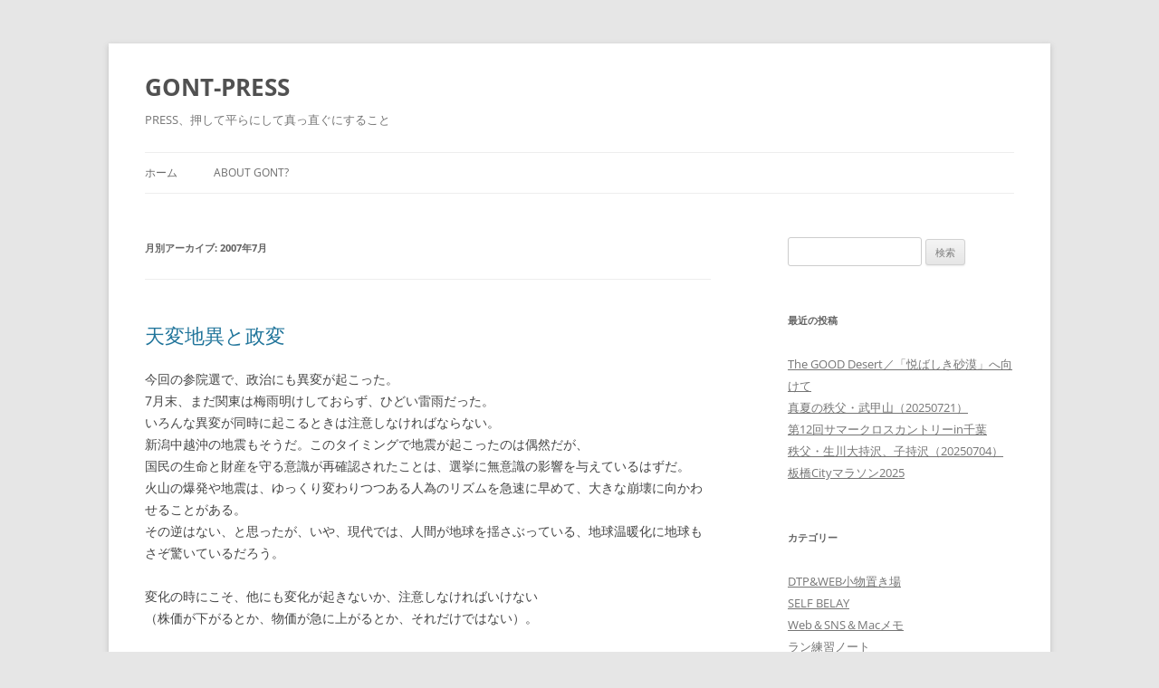

--- FILE ---
content_type: text/html; charset=UTF-8
request_url: https://www.gont.net/blog/?m=200707
body_size: 7638
content:
<!DOCTYPE html>
<!--[if IE 7]>
<html class="ie ie7" lang="ja">
<![endif]-->
<!--[if IE 8]>
<html class="ie ie8" lang="ja">
<![endif]-->
<!--[if !(IE 7) & !(IE 8)]><!-->
<html lang="ja">
<!--<![endif]-->
<head>
<meta charset="UTF-8" />
<meta name="viewport" content="width=device-width, initial-scale=1.0" />
<title>7月 | 2007 | GONT-PRESS</title>
<link rel="profile" href="https://gmpg.org/xfn/11" />
<link rel="pingback" href="https://www.gont.net/blog/xmlrpc.php">
<!--[if lt IE 9]>
<script src="https://www.gont.net/blog/wp-content/themes/twentytwelve/js/html5.js?ver=3.7.0" type="text/javascript"></script>
<![endif]-->
<link rel='dns-prefetch' href='//s.w.org' />
		<script type="text/javascript">
			window._wpemojiSettings = {"baseUrl":"https:\/\/s.w.org\/images\/core\/emoji\/12.0.0-1\/72x72\/","ext":".png","svgUrl":"https:\/\/s.w.org\/images\/core\/emoji\/12.0.0-1\/svg\/","svgExt":".svg","source":{"concatemoji":"https:\/\/www.gont.net\/blog\/wp-includes\/js\/wp-emoji-release.min.js?ver=5.2.23"}};
			!function(e,a,t){var n,r,o,i=a.createElement("canvas"),p=i.getContext&&i.getContext("2d");function s(e,t){var a=String.fromCharCode;p.clearRect(0,0,i.width,i.height),p.fillText(a.apply(this,e),0,0);e=i.toDataURL();return p.clearRect(0,0,i.width,i.height),p.fillText(a.apply(this,t),0,0),e===i.toDataURL()}function c(e){var t=a.createElement("script");t.src=e,t.defer=t.type="text/javascript",a.getElementsByTagName("head")[0].appendChild(t)}for(o=Array("flag","emoji"),t.supports={everything:!0,everythingExceptFlag:!0},r=0;r<o.length;r++)t.supports[o[r]]=function(e){if(!p||!p.fillText)return!1;switch(p.textBaseline="top",p.font="600 32px Arial",e){case"flag":return s([55356,56826,55356,56819],[55356,56826,8203,55356,56819])?!1:!s([55356,57332,56128,56423,56128,56418,56128,56421,56128,56430,56128,56423,56128,56447],[55356,57332,8203,56128,56423,8203,56128,56418,8203,56128,56421,8203,56128,56430,8203,56128,56423,8203,56128,56447]);case"emoji":return!s([55357,56424,55356,57342,8205,55358,56605,8205,55357,56424,55356,57340],[55357,56424,55356,57342,8203,55358,56605,8203,55357,56424,55356,57340])}return!1}(o[r]),t.supports.everything=t.supports.everything&&t.supports[o[r]],"flag"!==o[r]&&(t.supports.everythingExceptFlag=t.supports.everythingExceptFlag&&t.supports[o[r]]);t.supports.everythingExceptFlag=t.supports.everythingExceptFlag&&!t.supports.flag,t.DOMReady=!1,t.readyCallback=function(){t.DOMReady=!0},t.supports.everything||(n=function(){t.readyCallback()},a.addEventListener?(a.addEventListener("DOMContentLoaded",n,!1),e.addEventListener("load",n,!1)):(e.attachEvent("onload",n),a.attachEvent("onreadystatechange",function(){"complete"===a.readyState&&t.readyCallback()})),(n=t.source||{}).concatemoji?c(n.concatemoji):n.wpemoji&&n.twemoji&&(c(n.twemoji),c(n.wpemoji)))}(window,document,window._wpemojiSettings);
		</script>
		<style type="text/css">
img.wp-smiley,
img.emoji {
	display: inline !important;
	border: none !important;
	box-shadow: none !important;
	height: 1em !important;
	width: 1em !important;
	margin: 0 .07em !important;
	vertical-align: -0.1em !important;
	background: none !important;
	padding: 0 !important;
}
</style>
	<link rel='stylesheet' id='wp-block-library-css'  href='https://www.gont.net/blog/wp-includes/css/dist/block-library/style.min.css?ver=5.2.23' type='text/css' media='all' />
<link rel='stylesheet' id='wp-block-library-theme-css'  href='https://www.gont.net/blog/wp-includes/css/dist/block-library/theme.min.css?ver=5.2.23' type='text/css' media='all' />
<link rel='stylesheet' id='bpc-style-css'  href='https://www.gont.net/blog/wp-content/plugins/bluesky-post-card/css/bluesky-post-card.css?ver=0.3' type='text/css' media='all' />
<link rel='stylesheet' id='contact-form-7-css'  href='https://www.gont.net/blog/wp-content/plugins/contact-form-7/includes/css/styles.css?ver=5.1.4' type='text/css' media='all' />
<link rel='stylesheet' id='twentytwelve-fonts-css'  href='https://www.gont.net/blog/wp-content/themes/twentytwelve/fonts/font-open-sans.css?ver=20230328' type='text/css' media='all' />
<link rel='stylesheet' id='twentytwelve-style-css'  href='https://www.gont.net/blog/wp-content/themes/twentytwelve/style.css?ver=20250415' type='text/css' media='all' />
<link rel='stylesheet' id='twentytwelve-block-style-css'  href='https://www.gont.net/blog/wp-content/themes/twentytwelve/css/blocks.css?ver=20240812' type='text/css' media='all' />
<!--[if lt IE 9]>
<link rel='stylesheet' id='twentytwelve-ie-css'  href='https://www.gont.net/blog/wp-content/themes/twentytwelve/css/ie.css?ver=20240722' type='text/css' media='all' />
<![endif]-->
<script type='text/javascript' src='https://www.gont.net/blog/wp-includes/js/jquery/jquery.js?ver=1.12.4-wp'></script>
<script type='text/javascript' src='https://www.gont.net/blog/wp-includes/js/jquery/jquery-migrate.min.js?ver=1.4.1'></script>
<link rel='https://api.w.org/' href='https://www.gont.net/blog/index.php?rest_route=/' />
<link rel="EditURI" type="application/rsd+xml" title="RSD" href="https://www.gont.net/blog/xmlrpc.php?rsd" />
<link rel="wlwmanifest" type="application/wlwmanifest+xml" href="https://www.gont.net/blog/wp-includes/wlwmanifest.xml" /> 
<meta name="generator" content="WordPress 5.2.23" />
<link type="text/css" rel="stylesheet" href="https://www.gont.net/blog/wp-content/plugins/easy-chart-builder/easy-chart-builder.css" /><!-- <meta name="NextGEN" version="3.5.0" /> -->
<style data-context="foundation-flickity-css">/*! Flickity v2.0.2
http://flickity.metafizzy.co
---------------------------------------------- */.flickity-enabled{position:relative}.flickity-enabled:focus{outline:0}.flickity-viewport{overflow:hidden;position:relative;height:100%}.flickity-slider{position:absolute;width:100%;height:100%}.flickity-enabled.is-draggable{-webkit-tap-highlight-color:transparent;tap-highlight-color:transparent;-webkit-user-select:none;-moz-user-select:none;-ms-user-select:none;user-select:none}.flickity-enabled.is-draggable .flickity-viewport{cursor:move;cursor:-webkit-grab;cursor:grab}.flickity-enabled.is-draggable .flickity-viewport.is-pointer-down{cursor:-webkit-grabbing;cursor:grabbing}.flickity-prev-next-button{position:absolute;top:50%;width:44px;height:44px;border:none;border-radius:50%;background:#fff;background:hsla(0,0%,100%,.75);cursor:pointer;-webkit-transform:translateY(-50%);transform:translateY(-50%)}.flickity-prev-next-button:hover{background:#fff}.flickity-prev-next-button:focus{outline:0;box-shadow:0 0 0 5px #09f}.flickity-prev-next-button:active{opacity:.6}.flickity-prev-next-button.previous{left:10px}.flickity-prev-next-button.next{right:10px}.flickity-rtl .flickity-prev-next-button.previous{left:auto;right:10px}.flickity-rtl .flickity-prev-next-button.next{right:auto;left:10px}.flickity-prev-next-button:disabled{opacity:.3;cursor:auto}.flickity-prev-next-button svg{position:absolute;left:20%;top:20%;width:60%;height:60%}.flickity-prev-next-button .arrow{fill:#333}.flickity-page-dots{position:absolute;width:100%;bottom:-25px;padding:0;margin:0;list-style:none;text-align:center;line-height:1}.flickity-rtl .flickity-page-dots{direction:rtl}.flickity-page-dots .dot{display:inline-block;width:10px;height:10px;margin:0 8px;background:#333;border-radius:50%;opacity:.25;cursor:pointer}.flickity-page-dots .dot.is-selected{opacity:1}</style><style data-context="foundation-slideout-css">.slideout-menu{position:fixed;left:0;top:0;bottom:0;right:auto;z-index:0;width:256px;overflow-y:auto;-webkit-overflow-scrolling:touch;display:none}.slideout-menu.pushit-right{left:auto;right:0}.slideout-panel{position:relative;z-index:1;will-change:transform}.slideout-open,.slideout-open .slideout-panel,.slideout-open body{overflow:hidden}.slideout-open .slideout-menu{display:block}.pushit{display:none}</style><style>.ios7.web-app-mode.has-fixed header{ background-color: rgba(34,34,34,.88);}</style><!-- ## NXS/OG ## --><!-- ## NXSOGTAGS ## --><!-- ## NXS/OG ## -->
</head>

<body class="archive date wp-embed-responsive custom-font-enabled">
<div id="page" class="hfeed site">
	<a class="screen-reader-text skip-link" href="#content">コンテンツへスキップ</a>
	<header id="masthead" class="site-header">
		<hgroup>
					<h1 class="site-title"><a href="https://www.gont.net/blog/" rel="home" >GONT-PRESS</a></h1>
			<h2 class="site-description">PRESS、押して平らにして真っ直ぐにすること</h2>
		</hgroup>

		<nav id="site-navigation" class="main-navigation">
			<button class="menu-toggle">メニュー</button>
			<div class="nav-menu"><ul>
<li ><a href="https://www.gont.net/blog/">ホーム</a></li><li class="page_item page-item-32"><a href="https://www.gont.net/blog/?page_id=32">About GONT?</a></li>
</ul></div>
		</nav><!-- #site-navigation -->

			</header><!-- #masthead -->

	<div id="main" class="wrapper">

	<section id="primary" class="site-content">
		<div id="content" role="main">

					<header class="archive-header">
				<h1 class="archive-title">
				月別アーカイブ: <span>2007年7月</span>				</h1>
			</header><!-- .archive-header -->

			
	<article id="post-97" class="post-97 post type-post status-publish format-standard hentry category-uncategorized tag-uncategorized">
				<header class="entry-header">
			
						<h1 class="entry-title">
				<a href="https://www.gont.net/blog/?p=97" rel="bookmark">天変地異と政変</a>
			</h1>
								</header><!-- .entry-header -->

				<div class="entry-content">
			<p>今回の参院選で、政治にも異変が起こった。<br />
7月末、まだ関東は梅雨明けしておらず、ひどい雷雨だった。<br />
いろんな異変が同時に起こるときは注意しなければならない。<br />
新潟中越沖の地震もそうだ。このタイミングで地震が起こったのは偶然だが、<br />
国民の生命と財産を守る意識が再確認されたことは、選挙に無意識の影響を与えているはずだ。<br />
火山の爆発や地震は、ゆっくり変わりつつある人為のリズムを急速に早めて、大きな崩壊に向かわせることがある。<br />
その逆はない、と思ったが、いや、現代では、人間が地球を揺さぶっている、地球温暖化に地球もさぞ驚いているだろう。</p>
<p>変化の時にこそ、他にも変化が起きないか、注意しなければいけない<br />
（株価が下がるとか、物価が急に上がるとか、それだけではない）。</p>
<p> <a href="https://www.gont.net/blog/?p=97#more-97" class="more-link">続きを読む <span class="meta-nav">&rarr;</span></a></p>
					</div><!-- .entry-content -->
		
		<footer class="entry-meta">
			カテゴリー: <a href="https://www.gont.net/blog/?cat=1" rel="category">未分類</a> | タグ: <a href="https://www.gont.net/blog/?tag=uncategorized" rel="tag">未分類</a> | 投稿日: <a href="https://www.gont.net/blog/?p=97" title="04:47" rel="bookmark"><time class="entry-date" datetime="2007-07-31T04:47:36+09:00">2007 年 7 月 31 日</time></a> | <span class="by-author">投稿者: <span class="author vcard"><a class="url fn n" href="https://www.gont.net/blog/?author=2" title="gont の投稿をすべて表示" rel="author">gont</a></span></span>								</footer><!-- .entry-meta -->
	</article><!-- #post -->

	<article id="post-96" class="post-96 post type-post status-publish format-standard hentry category-uncategorized tag-uncategorized">
				<header class="entry-header">
			
						<h1 class="entry-title">
				<a href="https://www.gont.net/blog/?p=96" rel="bookmark">7月にしちゃ異様に気温が低い、ので走る</a>
			</h1>
								</header><!-- .entry-header -->

				<div class="entry-content">
			<p>こんなに涼しいのは珍しい。もったいないので、10km。腰の筋肉痛はまだとれない。原因は、「坂の駆け下り」。<br />
 <a href="https://www.gont.net/blog/?p=96#more-96" class="more-link">続きを読む <span class="meta-nav">&rarr;</span></a></p>
					</div><!-- .entry-content -->
		
		<footer class="entry-meta">
			カテゴリー: <a href="https://www.gont.net/blog/?cat=1" rel="category">未分類</a> | タグ: <a href="https://www.gont.net/blog/?tag=uncategorized" rel="tag">未分類</a> | 投稿日: <a href="https://www.gont.net/blog/?p=96" title="04:12" rel="bookmark"><time class="entry-date" datetime="2007-07-31T04:12:39+09:00">2007 年 7 月 31 日</time></a> | <span class="by-author">投稿者: <span class="author vcard"><a class="url fn n" href="https://www.gont.net/blog/?author=2" title="gont の投稿をすべて表示" rel="author">gont</a></span></span>								</footer><!-- .entry-meta -->
	</article><!-- #post -->

	<article id="post-95" class="post-95 post type-post status-publish format-standard hentry category-uncategorized tag-uncategorized">
				<header class="entry-header">
			
						<h1 class="entry-title">
				<a href="https://www.gont.net/blog/?p=95" rel="bookmark">明日は参院選、でも走る10km</a>
			</h1>
								</header><!-- .entry-header -->

				<div class="entry-content">
			<p>2007年7月28日(土)22時から10km。蒸し暑い、30℃近い。カラッとしておらず、梅雨はまだ明けてない。どうなっているのでしょう。<br />
坂ダッシュは止めておこう。川越街道往復にする。<br />
明日日曜は参院選挙で、夕方からは雨らしい。ともかく、走る地脚がまだ弱いので、地味に走って、強化していく。<br />
少しはマシになってきたか？　なんか腰が痛いな。<br />
汗がなかなか引かず、帰ってからシャワーを浴びて寝るものの、これまた熱さが引かずに、寝苦しい。寝不足だ……<br />
 <a href="https://www.gont.net/blog/?p=95#more-95" class="more-link">続きを読む <span class="meta-nav">&rarr;</span></a></p>
					</div><!-- .entry-content -->
		
		<footer class="entry-meta">
			カテゴリー: <a href="https://www.gont.net/blog/?cat=1" rel="category">未分類</a> | タグ: <a href="https://www.gont.net/blog/?tag=uncategorized" rel="tag">未分類</a> | 投稿日: <a href="https://www.gont.net/blog/?p=95" title="07:40" rel="bookmark"><time class="entry-date" datetime="2007-07-29T07:40:51+09:00">2007 年 7 月 29 日</time></a> | <span class="by-author">投稿者: <span class="author vcard"><a class="url fn n" href="https://www.gont.net/blog/?author=2" title="gont の投稿をすべて表示" rel="author">gont</a></span></span>								</footer><!-- .entry-meta -->
	</article><!-- #post -->

	<article id="post-94" class="post-94 post type-post status-publish format-standard hentry category-uncategorized tag-uncategorized">
				<header class="entry-header">
			
						<h1 class="entry-title">
				<a href="https://www.gont.net/blog/?p=94" rel="bookmark">クワガタで検索？　そんなの行ってみなきゃわからんよ</a>
			</h1>
								</header><!-- .entry-header -->

				<div class="entry-content">
			<p>最近、「クワガタ　○○」（○○は土地の名前）で検索されてくる方がいるんですが、それで気づいたこと。<br />
ほんとに希少な情報はネットに流れないんじゃないか？　と。<br />
もし自分がクワガタのたくさん獲れるクヌギの木を知っていたら、その場所をネットで知らせるだろうか？<br />
知らせないよね。だって、そんなことしたら、たくさんの人が来て、獲られちゃうもん。場所が荒れてしまうし。</p>
<p>個人的には場所とその木は知ってはいるけれど、その情報は、偶然、地元のおじさんに教えてもらったのだった。探していたのはクワガタとは関係のない樹木で、その樹木がこの雑木林にあるでしょうか？　と聞いたら、その木はないけど、クワガタの木ならあるんだよねー、という話だった。おじさんの言いたかったのは、この雑木林、いいでしょ、ステキでしょ、あんたもそう思うでしょ、ということだった。その通り、ステキな武蔵野の雑木林だった。</p>
<p>そんなわけで、探しているものがありそうな場所まで行ってみるというのは重要なことだと思う。<br />
ネットで検索するのは、できるだけ無駄を省いて、ピンポイントでその場所に直行したい、のだろうけど、それじゃつまらないよ。<br />
所有する、コレクションするのが目的なんて。<br />
虫採りがおもしろいのは、探すってことじゃないか？　虫のいそうな木を探す嗅覚を甦らせることじゃないか？　<br />
（などとえらそうに言うつもりはないんですが、子どものときは、そういう嗅覚がありましたね、確かに）</p>
<p>近くまで行かなきゃ、ほんとのことはわからない。ネットに書かれていることは、ほんのわずかでしかないし、間違っているかもしれない。<br />
それに、そこに行けば、また別の情報に出会う、というか、その別の情報のほうが実はほんとに知りたい情報だった、優先順位の高い情報だった、ってこともあるかもしれない。</p>
<p>徒労ってことはない、探す旅では必ず何かを得られるのだと思う。</p>
					</div><!-- .entry-content -->
		
		<footer class="entry-meta">
			カテゴリー: <a href="https://www.gont.net/blog/?cat=1" rel="category">未分類</a> | タグ: <a href="https://www.gont.net/blog/?tag=uncategorized" rel="tag">未分類</a> | 投稿日: <a href="https://www.gont.net/blog/?p=94" title="17:28" rel="bookmark"><time class="entry-date" datetime="2007-07-28T17:28:59+09:00">2007 年 7 月 28 日</time></a> | <span class="by-author">投稿者: <span class="author vcard"><a class="url fn n" href="https://www.gont.net/blog/?author=2" title="gont の投稿をすべて表示" rel="author">gont</a></span></span>								</footer><!-- .entry-meta -->
	</article><!-- #post -->

	<article id="post-93" class="post-93 post type-post status-publish format-standard hentry category-uncategorized tag-uncategorized">
				<header class="entry-header">
			
						<h1 class="entry-title">
				<a href="https://www.gont.net/blog/?p=93" rel="bookmark">サウジアラビアやハノイよりは涼しい（たぶん）ので走る</a>
			</h1>
								</header><!-- .entry-header -->

				<div class="entry-content">
			<p>昨日の疲労で坂ダッシュは入れず。15km。<br />
 <a href="https://www.gont.net/blog/?p=93#more-93" class="more-link">続きを読む <span class="meta-nav">&rarr;</span></a></p>
					</div><!-- .entry-content -->
		
		<footer class="entry-meta">
			カテゴリー: <a href="https://www.gont.net/blog/?cat=1" rel="category">未分類</a> | タグ: <a href="https://www.gont.net/blog/?tag=uncategorized" rel="tag">未分類</a> | 投稿日: <a href="https://www.gont.net/blog/?p=93" title="00:59" rel="bookmark"><time class="entry-date" datetime="2007-07-26T00:59:44+09:00">2007 年 7 月 26 日</time></a> | <span class="by-author">投稿者: <span class="author vcard"><a class="url fn n" href="https://www.gont.net/blog/?author=2" title="gont の投稿をすべて表示" rel="author">gont</a></span></span>								</footer><!-- .entry-meta -->
	</article><!-- #post -->
			<nav id="nav-below" class="navigation">
				<h3 class="assistive-text">投稿ナビゲーション</h3>
				<div class="nav-previous"><a href="https://www.gont.net/blog/?m=200707&#038;paged=2" ><span class="meta-nav">&larr;</span> 過去の投稿</a></div>
				<div class="nav-next"></div>
			</nav><!-- .navigation -->
			
		
		</div><!-- #content -->
	</section><!-- #primary -->


			<div id="secondary" class="widget-area" role="complementary">
			<aside id="search-3" class="widget widget_search"><form role="search" method="get" id="searchform" class="searchform" action="https://www.gont.net/blog/">
				<div>
					<label class="screen-reader-text" for="s">検索:</label>
					<input type="text" value="" name="s" id="s" />
					<input type="submit" id="searchsubmit" value="検索" />
				</div>
			</form></aside>		<aside id="recent-posts-2" class="widget widget_recent_entries">		<h3 class="widget-title">最近の投稿</h3>		<ul>
											<li>
					<a href="https://www.gont.net/blog/?p=3610">The GOOD Desert／「悦ばしき砂漠」へ向けて</a>
									</li>
											<li>
					<a href="https://www.gont.net/blog/?p=3589">真夏の秩父・武甲山（20250721）</a>
									</li>
											<li>
					<a href="https://www.gont.net/blog/?p=3580">第12回サマークロスカントリーin千葉</a>
									</li>
											<li>
					<a href="https://www.gont.net/blog/?p=3556">秩父・生川大持沢、子持沢（20250704）</a>
									</li>
											<li>
					<a href="https://www.gont.net/blog/?p=3531">板橋Cityマラソン2025</a>
									</li>
					</ul>
		</aside><aside id="categories-2" class="widget widget_categories"><h3 class="widget-title">カテゴリー</h3>		<ul>
				<li class="cat-item cat-item-11"><a href="https://www.gont.net/blog/?cat=11">DTP&amp;WEB小物置き場</a>
</li>
	<li class="cat-item cat-item-70"><a href="https://www.gont.net/blog/?cat=70">SELF BELAY</a>
</li>
	<li class="cat-item cat-item-68"><a href="https://www.gont.net/blog/?cat=68">Web＆SNS＆Macメモ</a>
</li>
	<li class="cat-item cat-item-5"><a href="https://www.gont.net/blog/?cat=5" title="走った距離は裏切らない時間は夢を夢は時間を・・・あれ？">ラン練習ノート</a>
</li>
	<li class="cat-item cat-item-4"><a href="https://www.gont.net/blog/?cat=4" title="まとめレポート">山・ラン報告</a>
</li>
	<li class="cat-item cat-item-3"><a href="https://www.gont.net/blog/?cat=3" title="雑感はためくフラグが立ったら（立たなくても）書いてみます。">日々のフラグ</a>
</li>
	<li class="cat-item cat-item-1"><a href="https://www.gont.net/blog/?cat=1">未分類</a>
</li>
	<li class="cat-item cat-item-10"><a href="https://www.gont.net/blog/?cat=10">本と出版</a>
</li>
	<li class="cat-item cat-item-69"><a href="https://www.gont.net/blog/?cat=69">菜園・畑</a>
</li>
	<li class="cat-item cat-item-6"><a href="https://www.gont.net/blog/?cat=6" title="気になった音楽と映像">音楽と映像</a>
</li>
		</ul>
			</aside><aside id="linkcat-2" class="widget widget_links"><h3 class="widget-title">リンク</h3>
	<ul class='xoxo blogroll'>
<li><a href="http://gont.net/" title="書籍組版（DTP）およびウェブサイト制作、ホスティングの言戸堂（ごんとどう）">DTP＆WEB言戸堂</a></li>
<li><a href="http://stronger.w3.siotex.com/ja/" rel="contact met" title="東久留米ランナーズクラブ（ＨＲＣ）、明走會Japan会長のStrongerさんのサイト。1998からやってるんですね！「東久留米近郊のお奨めジョギングコース」など情報たくさん。">Higashi-kurume Runner&#039;s Website</a></li>
<li><a href="http://www.lithos-graphics.com" title="巨石と瑪瑙のサイト、オーナーは装幀家の山田さん">lithos graphics</a></li>
<li><a href="http://ameblo.jp/kakekko42195/" rel="contact met" title="ランニングと健康をサポート！　NSCA認定パーソナルトレーナーのてっちゃんのサイト。">てっちゃん［Running for Thought］</a></li>
<li><a href="http://nakayanh.exblog.jp/" rel="contact met" title="蕎麦屋酒の大好きな、そして「昨今のマラソンブームの遥か先を行く、正しく魁な」マラソンの会を立ち上げ、長年引っ張ってきた名誉会長・なかやんさんの粋なブログ。">なかやん日記</a></li>
<li><a href="http://blog.goo.ne.jp/nigaime/" title="詩歌そして写真の達人ニガイメさん">ニガイメ記</a></li>
<li><a href="http://hrc.gont.net/" title="東久留米、新座を中心におじさん集まって、定期的に、走って＋銭湯行って＋例会。">東久留米ランナーズクラブ（ＨＲＣ）</a></li>

	</ul>
</aside>
<aside id="archives-3" class="widget widget_archive"><h3 class="widget-title">アーカイブ</h3>		<ul>
				<li><a href='https://www.gont.net/blog/?m=202601'>2026年1月</a></li>
	<li><a href='https://www.gont.net/blog/?m=202507'>2025年7月</a></li>
	<li><a href='https://www.gont.net/blog/?m=202503'>2025年3月</a></li>
	<li><a href='https://www.gont.net/blog/?m=202411'>2024年11月</a></li>
	<li><a href='https://www.gont.net/blog/?m=202403'>2024年3月</a></li>
	<li><a href='https://www.gont.net/blog/?m=202312'>2023年12月</a></li>
	<li><a href='https://www.gont.net/blog/?m=202310'>2023年10月</a></li>
	<li><a href='https://www.gont.net/blog/?m=202309'>2023年9月</a></li>
	<li><a href='https://www.gont.net/blog/?m=202308'>2023年8月</a></li>
	<li><a href='https://www.gont.net/blog/?m=202307'>2023年7月</a></li>
	<li><a href='https://www.gont.net/blog/?m=202305'>2023年5月</a></li>
	<li><a href='https://www.gont.net/blog/?m=202304'>2023年4月</a></li>
	<li><a href='https://www.gont.net/blog/?m=202112'>2021年12月</a></li>
	<li><a href='https://www.gont.net/blog/?m=202111'>2021年11月</a></li>
	<li><a href='https://www.gont.net/blog/?m=202108'>2021年8月</a></li>
	<li><a href='https://www.gont.net/blog/?m=202104'>2021年4月</a></li>
	<li><a href='https://www.gont.net/blog/?m=202103'>2021年3月</a></li>
	<li><a href='https://www.gont.net/blog/?m=202102'>2021年2月</a></li>
	<li><a href='https://www.gont.net/blog/?m=202101'>2021年1月</a></li>
	<li><a href='https://www.gont.net/blog/?m=202012'>2020年12月</a></li>
	<li><a href='https://www.gont.net/blog/?m=202011'>2020年11月</a></li>
	<li><a href='https://www.gont.net/blog/?m=202010'>2020年10月</a></li>
	<li><a href='https://www.gont.net/blog/?m=202009'>2020年9月</a></li>
	<li><a href='https://www.gont.net/blog/?m=202006'>2020年6月</a></li>
	<li><a href='https://www.gont.net/blog/?m=202001'>2020年1月</a></li>
	<li><a href='https://www.gont.net/blog/?m=201912'>2019年12月</a></li>
	<li><a href='https://www.gont.net/blog/?m=201911'>2019年11月</a></li>
	<li><a href='https://www.gont.net/blog/?m=201910'>2019年10月</a></li>
	<li><a href='https://www.gont.net/blog/?m=201903'>2019年3月</a></li>
	<li><a href='https://www.gont.net/blog/?m=201510'>2015年10月</a></li>
	<li><a href='https://www.gont.net/blog/?m=201303'>2013年3月</a></li>
	<li><a href='https://www.gont.net/blog/?m=201206'>2012年6月</a></li>
	<li><a href='https://www.gont.net/blog/?m=201203'>2012年3月</a></li>
	<li><a href='https://www.gont.net/blog/?m=201108'>2011年8月</a></li>
	<li><a href='https://www.gont.net/blog/?m=201106'>2011年6月</a></li>
	<li><a href='https://www.gont.net/blog/?m=201104'>2011年4月</a></li>
	<li><a href='https://www.gont.net/blog/?m=201103'>2011年3月</a></li>
	<li><a href='https://www.gont.net/blog/?m=201101'>2011年1月</a></li>
	<li><a href='https://www.gont.net/blog/?m=201012'>2010年12月</a></li>
	<li><a href='https://www.gont.net/blog/?m=201011'>2010年11月</a></li>
	<li><a href='https://www.gont.net/blog/?m=201010'>2010年10月</a></li>
	<li><a href='https://www.gont.net/blog/?m=201009'>2010年9月</a></li>
	<li><a href='https://www.gont.net/blog/?m=201008'>2010年8月</a></li>
	<li><a href='https://www.gont.net/blog/?m=201007'>2010年7月</a></li>
	<li><a href='https://www.gont.net/blog/?m=201004'>2010年4月</a></li>
	<li><a href='https://www.gont.net/blog/?m=201003'>2010年3月</a></li>
	<li><a href='https://www.gont.net/blog/?m=201002'>2010年2月</a></li>
	<li><a href='https://www.gont.net/blog/?m=201001'>2010年1月</a></li>
	<li><a href='https://www.gont.net/blog/?m=200912'>2009年12月</a></li>
	<li><a href='https://www.gont.net/blog/?m=200911'>2009年11月</a></li>
	<li><a href='https://www.gont.net/blog/?m=200910'>2009年10月</a></li>
	<li><a href='https://www.gont.net/blog/?m=200909'>2009年9月</a></li>
	<li><a href='https://www.gont.net/blog/?m=200908'>2009年8月</a></li>
	<li><a href='https://www.gont.net/blog/?m=200907'>2009年7月</a></li>
	<li><a href='https://www.gont.net/blog/?m=200906'>2009年6月</a></li>
	<li><a href='https://www.gont.net/blog/?m=200905'>2009年5月</a></li>
	<li><a href='https://www.gont.net/blog/?m=200904'>2009年4月</a></li>
	<li><a href='https://www.gont.net/blog/?m=200901'>2009年1月</a></li>
	<li><a href='https://www.gont.net/blog/?m=200812'>2008年12月</a></li>
	<li><a href='https://www.gont.net/blog/?m=200811'>2008年11月</a></li>
	<li><a href='https://www.gont.net/blog/?m=200810'>2008年10月</a></li>
	<li><a href='https://www.gont.net/blog/?m=200809'>2008年9月</a></li>
	<li><a href='https://www.gont.net/blog/?m=200808'>2008年8月</a></li>
	<li><a href='https://www.gont.net/blog/?m=200807'>2008年7月</a></li>
	<li><a href='https://www.gont.net/blog/?m=200806'>2008年6月</a></li>
	<li><a href='https://www.gont.net/blog/?m=200805'>2008年5月</a></li>
	<li><a href='https://www.gont.net/blog/?m=200804'>2008年4月</a></li>
	<li><a href='https://www.gont.net/blog/?m=200803'>2008年3月</a></li>
	<li><a href='https://www.gont.net/blog/?m=200802'>2008年2月</a></li>
	<li><a href='https://www.gont.net/blog/?m=200801'>2008年1月</a></li>
	<li><a href='https://www.gont.net/blog/?m=200712'>2007年12月</a></li>
	<li><a href='https://www.gont.net/blog/?m=200711'>2007年11月</a></li>
	<li><a href='https://www.gont.net/blog/?m=200710'>2007年10月</a></li>
	<li><a href='https://www.gont.net/blog/?m=200709'>2007年9月</a></li>
	<li><a href='https://www.gont.net/blog/?m=200708'>2007年8月</a></li>
	<li><a href='https://www.gont.net/blog/?m=200707'>2007年7月</a></li>
	<li><a href='https://www.gont.net/blog/?m=200706'>2007年6月</a></li>
	<li><a href='https://www.gont.net/blog/?m=200705'>2007年5月</a></li>
		</ul>
			</aside>		</div><!-- #secondary -->
		</div><!-- #main .wrapper -->
	<footer id="colophon" role="contentinfo">
		<div class="site-info">
									<a href="https://ja.wordpress.org/" class="imprint" title="セマンティックなパブリッシングツール">
				Proudly powered by WordPress			</a>
		</div><!-- .site-info -->
	</footer><!-- #colophon -->
</div><!-- #page -->

<!-- ngg_resource_manager_marker --><script type='text/javascript'>
/* <![CDATA[ */
var wpcf7 = {"apiSettings":{"root":"https:\/\/www.gont.net\/blog\/index.php?rest_route=\/contact-form-7\/v1","namespace":"contact-form-7\/v1"},"cached":"1"};
/* ]]> */
</script>
<script type='text/javascript' src='https://www.gont.net/blog/wp-content/plugins/contact-form-7/includes/js/scripts.js?ver=5.1.4'></script>
<script type='text/javascript' src='https://www.gont.net/blog/wp-content/themes/twentytwelve/js/navigation.js?ver=20250303'></script>
<script type='text/javascript' src='https://www.gont.net/blog/wp-includes/js/wp-embed.min.js?ver=5.2.23'></script>
<!-- Powered by WPtouch: 4.3.54 --></body>
</html>


--- FILE ---
content_type: text/css
request_url: https://www.gont.net/blog/wp-content/plugins/bluesky-post-card/css/bluesky-post-card.css?ver=0.3
body_size: 242
content:
.blueskycard {
	border: 1px solid #666;
	border-radius: 8px;
	padding: 1rem;
}
.blueskycard .author {
	display: flex;
}
.blueskycard .author > div {
	width: auto;
}
.blueskycard .author .name {
	padding-left: 1rem;
}
.blueskycard .author .name > div {
	display: block;
}
.blueskycard .author .name .displayname {
	font-weight: bold;
	font-size: large;
}
.blueskycard .author .name .handle {
	font-size: 90%;
	color: #666;
}
.blueskycard .author .avatar img {
	max-width: 64px;
	border-radius: 50%;
	border: 1px solid #999;
}
.blueskycard .post {
	padding-top: .5rem;
}
.blueskycard .post .posttext {
	font-size: large;
}
.blueskycard .post .postimages {
	display: flex;
	flex-flow: row wrap;
}
.blueskycard .post .postimages p {
	width: 45%;
	margin-top: .5rem;
	margin-right: .5rem;
	border-radius: 8px;
}
@media screen and (max-width: 39.9375em) {
	.blueskycard .post .postimages p {
		width: 100%;
	}
}
.blueskycard .post .createdat {
	padding-top: .5rem;
}
.blueskycard .post .createdat a {
	font-size: 85%;
	color: #666;
	text-decoration: none;
}
.blueskycard .post .createdat a:hover {
	text-decoration: underline;
}
